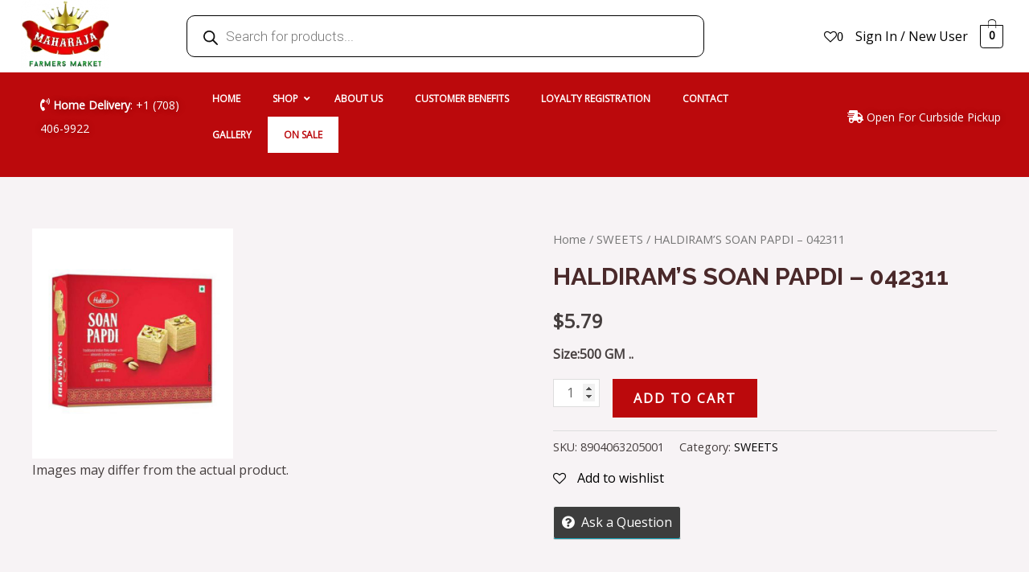

--- FILE ---
content_type: text/css
request_url: https://maharajafarmersmarketusa.com/wp-content/cache/min/1/wp-content/plugins/user-registration/assets/css/my-account-layout.css?ver=1767694595
body_size: 1891
content:
#user-registration.vertical{display:flex;flex-wrap:wrap}#user-registration.vertical .user-registration-error,#user-registration.vertical .user-registration-message{float:none;width:100%}#user-registration.vertical .user-registration-MyAccount-navigation{background:#f0f1f5;width:25%}#user-registration.vertical .user-registration-MyAccount-navigation ul{flex-direction:column;flex-wrap:nowrap}#user-registration.vertical .user-registration-MyAccount-navigation ul .user-registration-MyAccount-navigation-link.is-active a{background:#dee0e9;border-color:#475bb2}#user-registration.vertical .user-registration-MyAccount-content{width:75%}#user-registration.vertical .user-registration-MyAccount-content .user-registration-profile-header{display:flex;flex-wrap:wrap;align-items:center;flex-direction:column}#user-registration.vertical .user-registration-MyAccount-content .user-registration-profile-header .user-registration-img-container{margin:auto}#user-registration.horizontal,#user-registration{box-shadow:0 2px 20px rgba(45,53,89,.1)}#user-registration.horizontal .user-registration-message,#user-registration.horizontal .user-registration-error,#user-registration.horizontal .user-registration-info,#user-registration .user-registration-message,#user-registration .user-registration-error,#user-registration .user-registration-info{margin-bottom:0}#user-registration.horizontal .user-registration-MyAccount-navigation,#user-registration .user-registration-MyAccount-navigation{border-bottom:1px solid #e1e1e1}#user-registration.horizontal .user-registration-MyAccount-navigation ul,#user-registration .user-registration-MyAccount-navigation ul{justify-content:center}#user-registration.horizontal .user-registration-MyAccount-navigation ul .user-registration-MyAccount-navigation-link a,#user-registration .user-registration-MyAccount-navigation ul .user-registration-MyAccount-navigation-link a{padding:15px 20px}#user-registration.horizontal .user-registration-MyAccount-navigation ul .user-registration-MyAccount-navigation-link.is-active a,#user-registration .user-registration-MyAccount-navigation ul .user-registration-MyAccount-navigation-link.is-active a{background-color:#dee0e9}#user-registration.horizontal .user-registration-MyAccount-content,#user-registration.horizontal .ur-edit-profile,#user-registration .user-registration-MyAccount-content,#user-registration .ur-edit-profile{text-align:center}#user-registration.horizontal .user-registration-MyAccount-content .user-registration-profile-header .user-registration-img-container,#user-registration.horizontal .ur-edit-profile .user-registration-profile-header .user-registration-img-container,#user-registration .user-registration-MyAccount-content .user-registration-profile-header .user-registration-img-container,#user-registration .ur-edit-profile .user-registration-profile-header .user-registration-img-container{margin:0 auto;margin-bottom:15px}#user-registration.horizontal .user-registration-MyAccount-content .user-registration-profile-header .user-registration-img-container img,#user-registration.horizontal .ur-edit-profile .user-registration-profile-header .user-registration-img-container img,#user-registration .user-registration-MyAccount-content .user-registration-profile-header .user-registration-img-container img,#user-registration .ur-edit-profile .user-registration-profile-header .user-registration-img-container img{width:100px;height:100px;object-fit:cover;border-radius:50%;margin:0 auto}#user-registration.horizontal .user-registration-MyAccount-content .edit-profile,#user-registration.horizontal .user-registration-MyAccount-content .edit-password,#user-registration.horizontal .ur-edit-profile .edit-profile,#user-registration.horizontal .ur-edit-profile .edit-password,#user-registration .user-registration-MyAccount-content .edit-profile,#user-registration .user-registration-MyAccount-content .edit-password,#user-registration .ur-edit-profile .edit-profile,#user-registration .ur-edit-profile .edit-password{text-align:left}#user-registration.horizontal .user-registration-MyAccount-content .edit-profile .user-registration-profile-header,#user-registration.horizontal .user-registration-MyAccount-content .edit-profile h2,#user-registration.horizontal .ur-edit-profile .edit-profile .user-registration-profile-header,#user-registration.horizontal .ur-edit-profile .edit-profile h2,#user-registration .user-registration-MyAccount-content .edit-profile .user-registration-profile-header,#user-registration .user-registration-MyAccount-content .edit-profile h2,#user-registration .ur-edit-profile .edit-profile .user-registration-profile-header,#user-registration .ur-edit-profile .edit-profile h2{text-align:center}#user-registration .user-registration-MyAccount-content{padding:40px 40px 40px 48px}@media (max-width:991px){#user-registration .user-registration-MyAccount-content{padding:36px 30px}}#user-registration .user-registration-MyAccount-content .ur-frontend-form{padding:0!important}#user-registration .user-registration-MyAccount-content .ur-frontend-form:has(.user-registration-PrivacyTab) h2{text-align:left}#user-registration .user-registration-MyAccount-content .ur-frontend-form .user-registration-EditProfileForm .user-registration-profile-fields h2{text-align:center}#user-registration .user-registration-MyAccount-content .ur-frontend-form .user-registration-EditAccountForm .ur-form-grid>p{float:right;margin-top:24px;margin-bottom:0}#user-registration .user-registration-MyAccount-content .ur-frontend-form .user-registration-EditProfileForm .user-registration-profile-fields>p{float:right;margin-top:24px;margin-bottom:0}#user-registration .user-registration-MyAccount-content .ur-frontend-form .user-registration-PrivacyTab{text-align:left}#user-registration .user-registration-MyAccount-content .ur-frontend-form .user-registration-PrivacyTab .ur-form-grid{padding-left:0;padding-right:0}#user-registration .user-registration-MyAccount-content .ur-frontend-form .user-registration-PrivacyTab .ur-form-row .user-registration-form-row{display:flex;flex-wrap:wrap;row-gap:10px;margin-bottom:30px}#user-registration .user-registration-MyAccount-content .ur-frontend-form .user-registration-PrivacyTab .ur-form-row .user-registration-form-row:last-child{margin-bottom:0}@media (max-width:991px){#user-registration .user-registration-MyAccount-content .ur-frontend-form .user-registration-PrivacyTab .ur-form-row .user-registration-form-row{flex-direction:column;gap:12px}}#user-registration .user-registration-MyAccount-content .ur-frontend-form .user-registration-PrivacyTab .ur-form-row .user-registration-form-row .ur-privacy-field-label{width:40%;max-width:100%}@media (max-width:991px){#user-registration .user-registration-MyAccount-content .ur-frontend-form .user-registration-PrivacyTab .ur-form-row .user-registration-form-row .ur-privacy-field-label{width:100%}}#user-registration .user-registration-MyAccount-content .ur-frontend-form .user-registration-PrivacyTab .ur-form-row .user-registration-form-row .ur-privacy-field-label label{font-size:15px;line-height:150%;font-weight:500;color:#383838;margin:0}#user-registration .user-registration-MyAccount-content .ur-frontend-form .user-registration-PrivacyTab .ur-form-row .user-registration-form-row .ur-privacy-field-label label .ur-portal-tooltip::after{color:#BABABA}#user-registration .user-registration-MyAccount-content .ur-frontend-form .user-registration-PrivacyTab .ur-form-row .user-registration-form-row .ur-privacy-input{display:flex;align-items:center;gap:12px;width:60%;max-width:100%}@media (max-width:991px){#user-registration .user-registration-MyAccount-content .ur-frontend-form .user-registration-PrivacyTab .ur-form-row .user-registration-form-row .ur-privacy-input{width:100%}}#user-registration .user-registration-MyAccount-content .ur-frontend-form .user-registration-PrivacyTab .ur-form-row .user-registration-form-row .ur-privacy-input--radio-box{position:relative;display:block}#user-registration .user-registration-MyAccount-content .ur-frontend-form .user-registration-PrivacyTab .ur-form-row .user-registration-form-row .ur-privacy-input--radio-box label{display:block;border-radius:3px;padding:8px 12px 8px 34px;border:1px solid #999;cursor:pointer;font-size:14px;font-weight:500;line-height:150%;color:#6B6B6B;margin:0}#user-registration .user-registration-MyAccount-content .ur-frontend-form .user-registration-PrivacyTab .ur-form-row .user-registration-form-row .ur-privacy-input--radio-box label::before,#user-registration .user-registration-MyAccount-content .ur-frontend-form .user-registration-PrivacyTab .ur-form-row .user-registration-form-row .ur-privacy-input--radio-box label::after{content:"";position:absolute;left:12px;top:12px;width:16px;height:16px;border-radius:50%;border:1px solid #bdbdbd}#user-registration .user-registration-MyAccount-content .ur-frontend-form .user-registration-PrivacyTab .ur-form-row .user-registration-form-row .ur-privacy-input--radio-box label::before{z-index:2;overflow:hidden;background:transparent;width:0;height:0;border:none;transition:0.1s width cubic-bezier(.075,.82,.165,1) 0s,0.3s width cubic-bezier(.075,.82,.165,2) 0.1s}#user-registration .user-registration-MyAccount-content .ur-frontend-form .user-registration-PrivacyTab .ur-form-row .user-registration-form-row .ur-privacy-input--radio-box input[type="radio"]{display:none;position:absolute;width:100%;-webkit-appearance:none;-moz-appearance:none;appearance:none;margin-right:0}#user-registration .user-registration-MyAccount-content .ur-frontend-form .user-registration-PrivacyTab .ur-form-row .user-registration-form-row .ur-privacy-input--radio-box input[type="radio"]:checked+label{color:#475BB2;background:#EDEFF7;border-color:#475BB2}#user-registration .user-registration-MyAccount-content .ur-frontend-form .user-registration-PrivacyTab .ur-form-row .user-registration-form-row .ur-privacy-input--radio-box input[type="radio"]:checked+label::after{background:#fff;border:1px solid #475BB2}#user-registration .user-registration-MyAccount-content .ur-frontend-form .user-registration-PrivacyTab .ur-form-row .user-registration-form-row .ur-privacy-input--radio-box input[type="radio"]:checked+label::before{width:8px;height:8px;background:#475BB2;top:16px;left:16px}#user-registration .user-registration-MyAccount-content .ur-frontend-form .user-registration-PrivacyTab .ur-form-row .user-registration-form-row.ur-about-your-data{margin-bottom:40px}#user-registration .user-registration-MyAccount-content .ur-frontend-form .user-registration-PrivacyTab .ur-form-row .user-registration-form-row .ur-about-your-data-input{width:60%;max-width:100%}@media (max-width:991px){#user-registration .user-registration-MyAccount-content .ur-frontend-form .user-registration-PrivacyTab .ur-form-row .user-registration-form-row .ur-about-your-data-input{width:100%}}#user-registration .user-registration-MyAccount-content .ur-frontend-form .user-registration-PrivacyTab .ur-form-row .user-registration-form-row .ur-about-your-data-input h3{font-weight:600;font-size:18px;line-height:24px;color:#6B6B6B;margin-bottom:12px}#user-registration .user-registration-MyAccount-content .ur-frontend-form .user-registration-PrivacyTab .ur-form-row .user-registration-form-row .ur-about-your-data-input p{font-weight:400;font-size:15px;line-height:23px;color:#6B6B6B;margin-bottom:0}#user-registration .user-registration-MyAccount-content .ur-frontend-form .user-registration-PrivacyTab .ur-form-row .user-registration-form-row .ur-about-your-data-input .ur-privacy-action-btn{display:flex;flex-wrap:wrap;align-items:center;gap:20px;margin-top:20px}#user-registration .user-registration-MyAccount-content .ur-frontend-form .user-registration-PrivacyTab .ur-form-row .user-registration-form-row .ur-about-your-data-input .ur-privacy-action-btn .ur-button{padding:10px 16px;background:#0170B9;border:1px solid #0170B9;border-radius:3px;font-weight:500;font-size:14px;line-height:150%;color:#FFF;text-decoration:none;transition:all .3s ease-in-out;letter-spacing:.2px}#user-registration .user-registration-MyAccount-content .ur-frontend-form .user-registration-PrivacyTab .ur-form-row .user-registration-form-row .ur-about-your-data-input .ur-privacy-action-btn .ur-button:hover{background:#004c7d;border-color:#004c7d}#user-registration .user-registration-MyAccount-content .ur-frontend-form .user-registration-PrivacyTab .ur-form-row .user-registration-form-row .ur-about-your-data-input .ur-privacy-action-btn #ur-new-download-request{font-weight:500;font-size:14px;line-height:150%;text-decoration-line:underline;color:#6B6B6B;letter-spacing:.1px;transition:all .3s ease-in-out}#user-registration .user-registration-MyAccount-content .ur-frontend-form .user-registration-PrivacyTab .ur-form-row .user-registration-form-row .ur-about-your-data-input .ur-privacy-action-btn #ur-new-download-request:hover{color:#0170B9}#user-registration .user-registration-MyAccount-content .ur-frontend-form .user-registration-PrivacyTab .ur-form-row .user-registration-form-row .ur-about-your-data-input .ur-privacy-action-btn #ur-new-erase-request{font-weight:500;font-size:14px;line-height:150%;text-decoration-line:underline;color:#6B6B6B;letter-spacing:.1px;transition:all .3s ease-in-out}#user-registration .user-registration-MyAccount-content .ur-frontend-form .user-registration-PrivacyTab .ur-form-row .user-registration-form-row .ur-about-your-data-input .ur-privacy-action-btn #ur-new-erase-request:hover{color:#0170B9}#user-registration .user-registration-MyAccount-content .ur-frontend-form .user-registration-PrivacyTab .ur-form-row .user-registration-form-row .ur-about-your-data-input .ur-field{margin-bottom:32px}#user-registration .user-registration-MyAccount-content .ur-frontend-form .user-registration-PrivacyTab .ur-form-row .user-registration-form-row .ur-about-your-data-input .ur-field:last-child{margin-bottom:0}#user-registration .user-registration-MyAccount-content .ur-frontend-form .user-registration-PrivacyTab .ur-form-row .user-registration-form-row .ur-about-your-data-input .ur-field label{font-weight:400;font-size:15px;color:#6B6B6B;line-height:150%;margin-top:0;margin-bottom:16px}#user-registration .user-registration-MyAccount-content .ur-frontend-form .user-registration-PrivacyTab .ur-form-row .user-registration-form-row .ur-about-your-data-input .ur-field .ur-field-area{margin-bottom:16px}#user-registration .user-registration-MyAccount-content .ur-frontend-form .user-registration-PrivacyTab .ur-form-row .user-registration-form-row .ur-about-your-data-input .ur-field .ur-field-area input[type="password"]{padding:8px 14px;background:#FFF;border:1px solid #E1E1E1;border-radius:4px}#user-registration .user-registration-MyAccount-content .ur-frontend-form .user-registration-PrivacyTab .ur-form-row .user-registration-form-row .ur-about-your-data-input .ur-field .ur-field-area input[type="password"]::placeholder{color:#BABABA}#user-registration .user-registration-MyAccount-content .ur-frontend-form .user-registration-PrivacyTab .ur-form-row .user-registration-form-row .ur-about-your-data-input .ur-field .ur-field-area .ur-field-error{background:#FFF4F4;padding:8px 12px 8px 16px;color:#F25656;font-weight:500;border-left:3px solid #F25656;margin-top:8px;font-size:14px;display:flex;align-items:center;gap:4px}#user-registration .user-registration-MyAccount-content .ur-frontend-form .user-registration-PrivacyTab .ur-form-row .user-registration-form-row .ur-about-your-data-input .ur-field .ur-field-area .ur-field-error::before{content:"";background-image:url(../../../../../../../../plugins/user-registration/assets/images/icons/alert-icon.svg);background-position:center;background-size:100%;background-repeat:no-repeat;display:block;width:18px;height:18px}#user-registration .user-registration-MyAccount-content .ur-frontend-form .user-registration-PrivacyTab .ur-form-row .user-registration-form-row .ur-about-your-data-input .ur-field .ur-request-button{font-weight:500;font-size:14px;line-height:150%;color:#FFF;padding:10px 16px;background:#0170B9;border:1px solid #0170B9;border-radius:3px;letter-spacing:.2px;transition:all .3s ease-in-out}#user-registration .user-registration-MyAccount-content .ur-frontend-form .user-registration-PrivacyTab .ur-form-row .user-registration-form-row .ur-about-your-data-input .ur-field .ur-request-button:hover{background:#004C7D;border-color:#004C7D}#user-registration .user-registration-MyAccount-content .ur-frontend-form .user-registration-PrivacyTab .ur-form-row .user-registration-form-row.ur-privacy-button{padding-top:32px;border-top:1px solid #e1e1e1;justify-content:flex-end}#user-registration .user-registration-MyAccount-content .ur-frontend-form .user-registration-PrivacyTab .ur-form-row .user-registration-form-row.ur-privacy-button input[type="submit"]{font-weight:500;font-size:14px;line-height:150%;color:#FFF;padding:10px 16px;background:#0170B9;border:1px solid #0170B9;border-radius:3px;letter-spacing:.2px;transition:all .3s ease-in-out}#user-registration .user-registration-MyAccount-content .ur-frontend-form .user-registration-PrivacyTab .ur-form-row .user-registration-form-row.ur-privacy-button input[type="submit"]:hover{background:#004C7D;border-color:#004C7D}.ur-toggle-section .user-registration-toggle-form{position:relative;display:inline-block;width:30px;height:16px}.ur-toggle-section .user-registration-toggle-form input{position:relative;z-index:99;opacity:0;height:16px;width:30px;cursor:pointer}.ur-toggle-section .user-registration-toggle-form input:checked+.slider{background-color:#475BB2}.ur-toggle-section .user-registration-toggle-form input:focus+.slider{box-shadow:0 0 1px #2196F3}.ur-toggle-section .user-registration-toggle-form input:checked+.slider::before{transform:translateX(14px)}.ur-toggle-section .user-registration-toggle-form .slider{position:absolute;cursor:pointer;inset:0;background-color:#DFE1EA;transition:.4s}.ur-toggle-section .user-registration-toggle-form .slider.round{border-radius:30px}.ur-toggle-section .user-registration-toggle-form .slider.round::before{border-radius:50%}.ur-toggle-section .user-registration-toggle-form .slider::before{position:absolute;content:"";height:12px;width:12px;left:2px;bottom:2px;background-color:#fff;transition:.4s;border-radius:100%}@media screen and (max-width:980px){#user-registration.vertical .user-registration-MyAccount-navigation{width:30%}#user-registration.vertical .user-registration-MyAccount-content{width:70%}}@media screen and (max-width:600px){#user-registration.vertical .user-registration-MyAccount-navigation{width:100%}#user-registration.vertical .user-registration-MyAccount-navigation ul .user-registration-MyAccount-navigation-link a{padding:15px 20px}#user-registration.vertical .user-registration-MyAccount-content{width:100%}#user-registration .user-registration-MyAccount-content{padding:15px}}.tooltipster-base .tooltipster-box{background:#383838!important;padding:4px 8px;border-radius:4px;border-color:#383838}

--- FILE ---
content_type: text/css
request_url: https://maharajafarmersmarketusa.com/wp-content/cache/min/1/wp-content/plugins/yith-woocommerce-zoom-magnifier/assets/css/frontend.css?ver=1767694595
body_size: 317
content:
.yith_magnifier_gallery{margin:0;padding:0;text-align:center}.yith_magnifier_gallery li{position:relative;display:inline-block;vertical-align:center;top:0}.yith_magnifier_gallery li a{width:100%!important;display:block;margin-top:10px;height:auto!important;overflow:hidden}.single-product.woocommerce .thumbnails{position:relative;overflow:hidden}.yith_slider_arrow span{display:table-cell;text-align:center;vertical-align:middle}.single-product.woocommerce .thumbnails #slider-prev,.single-product.woocommerce .thumbnails #slider-next{display:none;cursor:pointer;width:25px;height:25px;position:absolute;top:50%;transform:translateY(-50%)}.single-product.woocommerce .thumbnails #slider-prev{background-position:left center;left:1px}.single-product.woocommerce .thumbnails #slider-next{background-position:right center;right:0}.single-product.woocommerce .thumbnails:hover #slider-prev,.single-product.woocommerce .thumbnails:hover #slider-next{display:block!important}span.onsale{z-index:10000}div.pp_woocommerce a.yith_expand{display:inline;cursor:pointer;font-size:25px;position:absolute;text-decoration:none;text-indent:-10000px;z-index:20000;height:25px;width:25px;line-height:1em}.expand-button-hidden svg{display:block;padding:2px}div.pp_woocommerce span.yith_zoom_icon{display:inline;cursor:default;font-size:25px;position:absolute;text-decoration:none;text-indent:-10000px;z-index:20000;height:25px;width:25px;line-height:1em}.zoom-button-hidden svg{display:block;padding:5px}.expand-button-hidden svg{display:block;padding:5px}.elementor-widget-wrap .yith_magnifier_zoom.woocommerce-main-image img{width:100%}